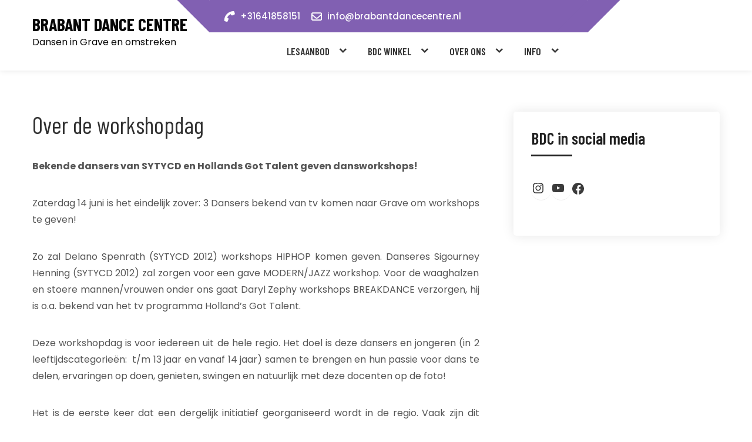

--- FILE ---
content_type: text/css
request_url: https://www.brabantdancecentre.nl/wp-content/themes/dancing-star/style.css?ver=a1f5f1ab48937d9c26a0c54aec65569b
body_size: 8219
content:
/*
Theme Name: Dancing Star
Theme URI: https://gracethemes.com/themes/free-dance-school-wordpress-theme/
Author: Grace Themes
Author URI: https://gracethemes.com/
Description: Dancing Star Lite is the ideal choice when it comes to picking up a free dance school WordPress theme for your dance school or studio. The theme plays a vital role in the success of a website, and hence it should be selected cautiously. The features that this theme has to offer are absolutely great! This minimalistic and professional-looking multipurpose theme is highly functional and efficient. With this easy to install theme, you can start working on your website in under minutes. This 100% responsive and user-friendly theme is retina-ready, which allows it to run smoothly on every device, regardless of what the resolution is. This Free dance school WordPress theme perfectly suits any ballet class, dance school, dance academy, dancing studio, dance instructor, fitness, dance club, jazz, salsa, Zumba, choreography and related websites. This theme can also be used for martial art training classes, aerobics classes, yoga centres, fitness trainer, musical projects, bands, radio, orchestra, studios, and more. Demo: http://www.gracethemesdemo.com/dancing-star/
Version: 2.0
License: GNU General Public License version 2 or later
License URI: http://www.gnu.org/licenses/gpl-2.0.html
Text Domain: dancing-star
Requires PHP:  5.6
Tested up to: 6.8
Tags:blog,education,two-columns,right-sidebar,full-width-template,custom-colors,custom-menu,custom-header,custom-logo,featured-images,editor-style,custom-background,threaded-comments,
theme-options, translation-ready
Dancing Star WordPress Theme has been created by Grace Themes(gracethemes.com), 2022.
Dancing Star WordPress Theme is released under the terms of GNU GPL
*/
*{ 
	padding:0;
	outline:none;
	margin:0;
	box-sizing:border-box;
	-moz-box-sizing:border-box;
	-webkit-box-sizing:border-box;
}
body{
	font-size:16px;
	line-height:28px;
	font-family:'Poppins', sans-serif;	
	background-color:#ffffff;	
	color:#555555;
	-ms-word-wrap:break-word; 
	word-wrap:break-word;
}
/* = Heading tags
--------------------------------------------- */
h1, h2, h3, h4, h5, h6{ 
	font-family:'Barlow Condensed', sans-serif;
	color:#303030;
	line-height:1.1;
	font-weight:600;
	margin:0 0 20px;
	padding:0;	
}
h1{ 
	font-size:42px;
}
h2{ 
	font-size:32px;
}
h3{ 
	font-size:30px;
}
h4{ 
	font-size:24px;
}
h5{ 
	font-size:22px;
}
h6{ 
font-size:18px;
}

h1.entry-title{ 
	font-size:40px;	
	font-weight:400;
	margin-bottom:35px;
}


/* = Default CSS
--------------------------------------------- */
a{ 
	text-decoration:none;
	color:#efc62c;
}
a:hover{ 
	color:#111;
}
p{ 
	margin:0;
	padding:0;
}

blockquote{ 
  position: relative;  
  font-size: 16px;
  background-color:#ededed;
  padding:1.2em 30px 1.2em; 
  color: #555555; 
  border-left:7px solid #8160b2 ; 
  margin:50px auto;  
  line-height:1.6;
  font-style:italic;  
}

blockquote p{ 
	margin-bottom:0 !important;
}
figure {
	margin: 1em 0;
}
.post-tags{ 
	font-weight:bold;
}
.post-tags a:hover{ 
	color:#000 !important;
}

hr {
	box-sizing: content-box;
	height: 0;
	overflow: visible;
	-webkit-box-sizing: content-box;
	-moz-box-sizing: content-box;
}

figcaption,figure{	
	display: block;
}

.left{ 
	float:left;
}
.right{ 
	float:right;
}

.textwidget select{ 
	width:100%;
}
.tagcloud a{ 
	color:#fff;
	margin:0 5px 5px 0;
	font-size:12px !important;	
	border:1px solid #fff;
	display:inline-block;	
	padding:5px 12px;
}
.tagcloud a:hover{ 
	border:1px solid #fff;
}
table{ 
	width:100%
}
.wp-caption, 
.wp-caption-text, 
.sticky, 
.gallery-caption, 
.aligncenter{
	max-width:100% !important; 
	margin:0;
	padding:0;
}

.last_column{
	clear:right;
	margin-right:0 !important;
}


/*image align css*/
img{ 
	max-width:100%; 
	height:auto;
	border:none;
	vertical-align:middle;	
	border-style: none;
}
.alignnone{ 
	width:100%;
}

.aligncenter, 
img.aligncenter { 	
	display: block;
	clear: both;
	height:auto;
	margin-left: auto;
	margin-right: auto;
	margin-top:0;
}
img.alignright, 
.alignright{ 
	border:1px solid #ddd;
	float:right;
	padding:5px;
	margin:0 0 0 15px;
}
img.alignleft, 
.alignleft{ 
	margin:0 15px 0 0;	
	float:left;
	padding:5px;
	border:1px solid #ddd;
}

/* = Clearings CSS
--------------------------------------------- */
.clear:before,
.clear:after,
.site-header:before,
.site-header:after,
.site-footer:before,
.site-footer:after,
nav:before,
nav:after {
	content: "";
	display: block;
}
.clear:after,
.site-header:after,
.site-footer:after,
nav:after {
	clear: both;
}
.clear{ 
	clear:both;
}

/*
Lists style CSS
---------------------------------*/
ol,
ul{ 
	margin:0;
	padding:0;
}
ul {
	list-style: inside none disc;
}
ol {
	list-style: decimal;
}
ul li ul, 
ul li ul li ul, 
ol li ol, 
ol li ol li ol{ 
	margin-left:10px;
}

ul li,
ol li {
	margin-bottom: 0;
	margin-left: 1.5em;
}


/* = Default Button CSS
---------------------------- */
a.blogreadmore{ 
	background-color:#505050;	
	color:#fff ;
	padding:5px 20px;
	display:inline-block;
	border-radius:3px;
}
a.blogreadmore:hover{ 
	background-color:#404040;
	color:#fff;
}
h2.sectiontitle{
	position:relative;	
	margin-bottom:50px;
	font-size:40px;	
	font-weight:600;
	text-align:center;
}

a.ReadMoreBtn{ 	
	background-color:#8160b2; 
	color:#fff ; 	
	display:inline-block;
	padding:15px 40px; 
	font-weight:500; 
	font-size:17px; 
	text-align:center; 
	-webkit-border-radius: 35px; 
	-moz-border-radius: 35px; 
	border-radius: 35px; 
	text-transform:uppercase;
}
a.ReadMoreBtn:hover{ 
	background-color:#202020; 
	color:#fff;
}

a.quote{ 
	padding:15px 35px; 	
	color:#282828 ; 
	text-align:center; 
	background-color:#fff; 
	text-transform:uppercase;	
	display:inline-block;
	-webkit-border-radius: 35px; 
	-moz-border-radius: 35px; 
	border-radius: 35px; 
	font-weight:700; 
	font-size:15px; 
	
	position:absolute; 
	right:-34%; 
	top:40px;
}
a.quote:hover{ 
	background-color:#d4739e; 
	color:#fff;
}

.site-header.innerpage_header a.quote {
	background-color:#dbdbdb; 
}


/* Accessibility */
/* Text meant only for screen readers. */
.screen-reader-text {
	border: 0;
	padding: 0;
	position: absolute !important;
	width: 1px;
	clip: rect(1px, 1px, 1px, 1px);
	clip-path: inset(50%);
	height: 1px;
	margin: -1px;	
	overflow: hidden;
	word-wrap: normal !important;
/* Many screen reader and browser combinations announce broken words as they would appear visually. */
}
.screen-reader-text:focus {
	background-color: #f1f1f1;	
	height: auto;
	display: block;
	font-size: 14px;
	border-radius: 3px;
	box-shadow: 0 0 2px 2px rgba(0, 0, 0, 0.6);
	clip: auto !important;
	clip-path: none;
	color: #21759b;	
	font-weight: bold;
	left: 5px;
	line-height: normal;
	padding: 15px 23px 14px;
	text-decoration: none;
	top: 5px;
	width: auto;
	z-index: 100000;
}

/* Do not show the outline on the skip link target. */
#tabnavigation[tabindex="-1"]:focus {
	outline: 0;
}

/*
pagination style CSS
---------------------------------*/
nav.pagination .page-numbers{ 
	font-size:15px;		
	padding:10px 15px;
	font-weight:600;
	background-color:#ccc;	
	color:#444;
}
nav.pagination .page-numbers.current{
	background-color:#efc62c;
}
.site-nav-previous, 
.nav-previous{ 
	float:left;
}
.site-nav-next,
.nav-next{ 
	float:right;
}
nav#nav-below{ 
	margin-top:15px;
}

#comment-nav-above .nav-previous, 
#comment-nav-below .nav-previous{ 
	float:none !important;
	margin:10px 0;
}

dt {
	font-weight: 700;
}
dd {
	margin: 0 1.5em 1.5em;
}
audio:not([controls]) {	
	display: none;
	height: 0;
}

svg:not(:root) {
	overflow: hidden;
}

a {	
	background-color: transparent;
	-webkit-text-decoration-skip: objects;
}
a:active, 
a:hover {
	outline-width: 0;
}
b, 
strong {	
	font-weight: bold;
}
pre {
	background-color: #eee;
	margin-bottom:25px;
	max-width: 100%;
	font-size: 14px;
	padding:20px;	
	line-height: 1.4;
	overflow: auto;
}
iframe{
	max-width:100%;
}
.breadcrumbs{
	padding:10px 0;
	margin-bottom:0;
}
nav.pagination{ 
	clear:both;
}



/* = Header contact info CSS
--------------------------------------------- */
.HeadStrip{ 
	background-color:#8160b2; 
	color:#fff; 
	font-size:15px;	
	position:relative;
	float:right;
	margin:0 225px 0 0; 
	width:100%;
	padding:0 25px;
	max-width:55%; 
}

.HeadStrip:before{ 
	position: absolute; 
	left:-28px; 
	top:0; 
	color: #fff; 	
	padding: 0; 	
	content:''; 
	width:55px;
	float: left;
	background:#8160b2; 
	height:100%;
	-webkit-transform: skew(45deg);
	-moz-transform: skew(45deg);
	-ms-transform: skew(45deg); 
	-o-transform: skew(45deg);
}
.HeadStrip:after{
	color: #fff; 	
	padding: 0; 
	position: absolute; 
	right:-28px; 
	top:0; 
	content:''; 
	width:55px;
	float: left;
	background:#8160b2; 
	height:100%;
	-webkit-transform: skew(-45deg);
	-moz-transform: skew(-45deg);
	-ms-transform: skew(-45deg); 
	-o-transform: skew(-45deg);
}

.cdbox{ 
	display:inline-block; 		
	margin:0; 
	line-height:45px; 
	vertical-align:top;
	color:#fff; 	
	font-weight:500; 
	padding:5px 15px 5px 0;
	text-align:left;  
}

.cdbox i{ 
	position:relative; 	
	font-size:18px; 	
	line-height:0; 	
	top:2px;
	margin:0 5px 0 0; 
	text-align:center; 
}
.cdbox a{ 
	color:#fff;
}
.hdrsocial a{ 
	color:#fff; 	
	text-align:center;
	width:35px; 
	line-height:40px;
	display:inline-block;
}
.hdrsocial a:hover{
	color:#202020;
}
.cdbox.last-child{ 
	border:none; 
	padding-right:0; 
}


/* = Main site CSS
-----------------------------------------------*/

#SiteWrapper{ 
	position:relative;
	margin:0 auto;
}

.container{ 
	position:relative;
	width:1170px;
	margin:0 auto;
}

.site-header{ 
	position: absolute;
	width:100%;
	z-index:999;
}
.site-header:before{ 
	content:''; 
	background:#fff; 
	position:absolute; 
	left:0; 
	right:0; 
	top:0; 
	height:100%; 
	width:100%;
	max-width:770px;
	margin:0 auto; 
	transform: skewX(-45deg);
  }
.site-header:after { 
	background: #fff; 
	bottom: 0; 
	content: ""; 
	position: absolute; 
	left:0; 
	top: 0px; 
	width: 50%; 
	z-index:-1; 
}

.site-header.innerpage_header{ 
	position:relative;
	box-shadow: 0 0 10px rgb(0 0 0 / 10%);
} 
.logo {
    float: left;
	max-width:30%;
    text-align: left;   
    padding:25px 0 5px;
    position: relative;
    z-index: 999;
}

.logo a{ 
	color: #fff;
	position:relative;
	display:block;
	z-index:99;
}
.site_branding{ 
	position:relative; 
	z-index:99;
}
.logo h1 {
	font-size:30px;
	margin:0;
	font-weight:700;
	text-transform:uppercase;
}
.logo p{ 
	color:#060606;
	display:block;
}
.RightNavMenu{ 	
	text-align:right;
	float:right;	
	padding:0 22% 0 0;
}

/* = Header Navigation CSS
--------------------------------------------------*/
#navigationpanel{ 
	position:relative; 
}

.SiteNav {
    display: block;
    position: relative;
    width: 100%;
}

.SiteNav ul ul {
    background-color: #fff;
    text-align: left;
    padding: 0;
}
.SiteNav ul ul li a {
    padding: 12px 15px;
}
.SiteNav ul ul a:after {
    float: right;
}
.SiteNav ul {   
    list-style: none;
    margin: 0;
	display: none;
    padding-left: 0;
}
.SiteNav li {
    position: relative;
	margin:0;
}

.SiteNav a {
    font-size: 17px;
    line-height: 1.5;
	display: block;
    font-weight: 600;
    color: #212121;   
	text-align:left;
	font-family:'Barlow Condensed', sans-serif;
	text-transform:uppercase;
}
.SiteNav ul ul {
    float: left;
    position: absolute;
    top: 100%;
    left: -999em;
    z-index: 99999;
}
.SiteNav ul ul ul {
    left: -999em;
    top: 0;
}
.SiteNav li li {
    display: block;
}
.SiteNav ul.nav-menu .current_page_item > a,
.SiteNav ul.nav-menu .current-menu-item > a,
.SiteNav ul.nav-menu .current_page_ancestor > a,
.SiteNav ul.nav-menu .current-menu-ancestor > a {
    color: #0FBAF4;
}
.SiteNav ul.nav-menu > li:before {
    background-color: #5750A0;
    color: #fff;   
    display: inline-block;
    text-align: center;
    border-radius: 50%;
	width: 46px;
    height: 46px;
    line-height: 46px;
}

.menu-toggle {
    font-size: 16px;
    margin: 10px 0;   
    width: 50px;
    height: 50px;
    position: absolute;
	display: block;
    top:5px;
    right: 0;
    background-color: transparent;
    border: none;
    border-radius: 0;
	z-index:999999;
}

.menu-toggle span {
    position: absolute;
    top: 50%;
    left: 0;	
    right: 0;   
    width: 30px;
    height: 4px;
	margin: 0 auto;
    display: block;
    background-color: #000;
    font-size: 0px;
    -webkit-touch-callout: none;
    -webkit-user-select: none;
    -khtml-user-select: none;
    -moz-user-select: none;
    -ms-user-select: none;
    user-select: none;
    -webkit-transition: background-color 0.3s;
    transition: background-color 0.3s;
}
.menu-toggle span:before, 
.menu-toggle span:after {
    content: '';
    position: absolute;
    left: 0;
    width: 100%;
    height: 100%;
    background: #000;
    -webkit-transition: -webkit-transform 0.3s;
    -moz-transition: -webkit-transform 0.3s;
    -ms-transition: -webkit-transform 0.3s;
    -o-transition: -webkit-transform 0.3s;
    transition: transform 0.3s;
}
.menu-toggle span:before {
    -webkit-transform: translateY(-250%);
    -moz-transform: translateY(-250%);
    -ms-transform: translateY(-250%);
    -o-transform: translateY(-250%);
    transform: translateY(-250%);
}
.menu-toggle span:after {
    -webkit-transform: translateY(250%);
    -moz-transform: translateY(250%);
    -ms-transform: translateY(250%);
    -o-transform: translateY(250%);
    transform: translateY(250%);
}
.menu-toggle.active span:before {
    -webkit-transform: translateY(0) rotate(45deg);
    -moz-transform: translateY(0) rotate(45deg);
    -ms-transform: translateY(0) rotate(45deg);
    -o-transform: translateY(0) rotate(45deg);
    transform: translateY(0) rotate(45deg);
}
.menu-toggle.active span:after {
    -webkit-transform: translateY(0) rotate(-45deg);
    -moz-transform: translateY(0) rotate(-45deg);
    -ms-transform: translateY(0) rotate(-45deg);
    -o-transform: translateY(0) rotate(-45deg);
    transform: translateY(0) rotate(-45deg);
}
.menu-toggle.active span {
    background-color: transparent;
}
.menu-label {
    float: right;
    color: #111;
    padding: 7px 0 0 10px;
    display: none;
}
button.dropdown-toggle {  
    position: absolute;
    top: 0;
    right: 0;
    z-index: 10;
    background-color: transparent;
    color: #000;
    border: none;
    width: 45px;
    height: 45px;
    line-height: 50px;
	padding: 0;
}
button.dropdown-toggle.active i {
    transform: rotate(-180deg);
    transform-origin: center;
}

@media screen and (min-width: 1024px) {
    #masthead {
        min-height:50px;
    }
    .menu-sticky #masthead {
        position: sticky;
        top: 0;
    }
    .menu-sticky #masthead.nav-shrink {
        box-shadow: 0 6px 10px rgb(0 0 0 / 10%);
    }
    .customize-support.menu-sticky #masthead.nav-shrink {
        top: 32px;
    }
    .site-branding {
        display: flex;
        align-items: center;
        min-height: 108px;
    }
    .SiteNav {
        padding:0;
        width: auto;
    }
	
    .SiteNav.icons-active {
        padding: 0;
    }
    .SiteNav ul.nav-menu > li {
        text-align: center;
    }	
    .SiteNav ul.nav-menu > li {
        text-align: center;
        padding: 20px 15px;
    }
    .SiteNav.icons-active ul.nav-menu > li {
        padding: 15px 25px 8px;
    }
    .SiteNav ul.nav-menu > .menu-item-has-children > a:after {       
        bottom: 1px;
		padding-left: 10px;
		 position: relative;
        -moz-osx-font-smoothing: grayscale;
        -webkit-font-smoothing: antialiased;
        display: inline-block;
        text-rendering: auto;
    }
    .SiteNav ul ul .menu-item-has-children > a:before {       
        -moz-osx-font-smoothing: grayscale;
        -webkit-font-smoothing: antialiased;
        display: inline-block;
        text-rendering: auto; 
        position: absolute;
		top: 20px;
        right: 15px;
    }
	/*Dropdown arrows*/
	.SiteNav .menu-item-has-children > a:after, 
	.SiteNav .page_item_has_children > a:after {
		font-family: dashicons;
		content: '\f347';
		vertical-align: bottom;
		margin-left: 0.25em;
	}		
	
	.SiteNav .menu-item-has-children .menu-item-has-children > a:after,
	.SiteNav .menu-item-has-children .page_item_has_children > a:after,
	.SiteNav .page_item_has_children .menu-item-has-children > a:after,
	.SiteNav .page_item_has_children .page_item_has_children > a:after {
		content: '\f345';
		font-family: dashicons;		
		right: 0;
		top: 50%;
		position: absolute;
		transform: translate(0, -50%);
	}		
	
    .SiteNav ul.nav-menu {
        display: block !important;
        height: auto !important;
    }
    .SiteNav ul ul {
        box-shadow: 0px 0px 5px 0px rgba(0, 0, 0, 0.20);
        width: 220px;
    }
    .SiteNav ul li:hover > ul,
    .SiteNav ul li.focus > ul {
        left: 0;
        right: auto;
        display: block !important;
    }
    .SiteNav ul ul li:hover > ul,
    .SiteNav ul ul li.focus > ul {
        left: 100%;
        right: auto;
    }
    .SiteNav ul ul li:hover > a,
    .SiteNav ul ul li.focus > a {
        
    }
    .SiteNav ul.sub-menu > li:last-child > a {
        border-bottom: none;
    }
    .SiteNav ul ul li {
        border-bottom: 1px solid rgba(0, 0, 0, 0.10);
    }
    .SiteNav ul ul > li:last-child {
        border-bottom: none;
    }
    .SiteNav ul ul li a:hover,
    .SiteNav ul ul li.current-menu-ancestor:hover > a {
       
    }   
    .menu-toggle {       
        position: absolute;
        top: 50%;
		 height: 80px;
        right: 35px;
        -webkit-transform: translateY(-50%);
        -moz-transform: translateY(-50%);
        -ms-transform: translateY(-50%);
        -o-transform: translateY(-50%);
        transform: translateY(-50%);
    }
    
    button.dropdown-toggle {
        display: none;
    }
    .menu-toggle {
        display: none;
    }
    .SiteNav ul {
        display: block;
    }
    .SiteNav li {
        display: inline-block;
    }
    .SiteNav .left-menu {
        padding-left: 50px;
    }
    .SiteNav ul.nav-menu > li.left-menu > a,
    .SiteNav ul.nav-menu > li.right-menu > a {
        padding-left: 5px;
        padding-right: 5px;
    }
    .SiteNav li.left-menu + li.right-menu:before {
        content: "/";      
        margin-left: -6px;
		  position: absolute;
        top: 50%;
        color: #fff;
        margin-top: -1px;
        -webkit-transform: translateY(-50%);
        -moz-transform: translateY(-50%);
        -ms-transform: translateY(-50%);
        -o-transform: translateY(-50%);
        transform: translateY(-50%);
    }
}

@media screen and (max-width: 1023px) {
    #masthead {
        min-height: 86px;
    }    
    .SiteNav ul ul {
        border-top: 1px solid rgba(0, 0, 0, 0.10);
    }
    .SiteNav ul ul ul {
        margin-top: 0;
    }
    .SiteNav ul.nav-menu li {
        border-bottom: 1px solid rgba(0, 0, 0, 0.10);
        display: block;
        width: 100%;
    }
    .SiteNav ul.nav-menu li:last-child {
        border-bottom: none;
    }
    .SiteNav ul.nav-menu > li {
        width: 100%;
        padding: 0;
    }
    .SiteNav ul ul li a {
        padding-left: 35px;
    }
    .SiteNav ul ul ul li a {
        padding-left: 60px;
    }
    .SiteNav ul ul ul ul li a {
        padding-left: 80px;
    }
    .SiteNav ul ul a {
        width: 100%;
    }
    .SiteNav ul ul,
    .SiteNav ul ul ul {
        box-shadow: none;
        float: none;
        position: relative;
        top: 0;
        left: 0;
        margin-bottom: 0;
        display: none;
    }
    .SiteNav ul.nav-menu > li:before {
        display: none;
    }
    .SiteNav .menu-item-has-children > a:before {
        content: "";
        float: right;
        position: relative;
        right: 0;
        background-color: rgba(255, 255, 255, 0.20);
        width: 1px;
        height: 25px;
    }
    .SiteNav .menu-item-has-children > a:after {
        padding-top: 3px;
    }
    .SiteNav ul.sub-menu li a {
        border-left: none;
    }
    .SiteNav ul.nav-menu {
        margin-right: 0;
        background-color: #fff;
        margin-top: 25px;
        border-top: 1px solid rgba(0, 0, 0, 0.10);
    }
    .SiteNav {
        position: static;
    }
    .SiteNav a {
        color: #555555;
        padding: 12px 15px;

    }
    #masthead.site-header .SiteNav ul.nav-menu {
        margin-top: 0;
        position: absolute;
        max-width: 500px;
        top: 100%;
        left: auto;
        right: 0;
        width: 100%;
        z-index: 10;
    }
   
}

@media screen and (max-width: 992px) {    
    .comments-title, 
    #reply-title {
        font-size: 28px;
    }
}

@media screen and (max-width: 767px) {
	#masthead.site-header .SiteNav ul.nav-menu {
	max-width: 100%;
	}
}

/* = Page layout css
------------------------------------------ */
.PageLS_70{ 	
	margin:0;
	padding:0 5% 0 0;
	float:left;
	width:70%;
}
.SitePageStyle-2{
	padding:0;
}

.PageLS_70 ul, 
.PageLS_70 ol{ 
	margin:0 0 20px 20px;
}
.PageLS_70 ul li, 
.PageLS_70 ol li{ 
	margin:0;
}
.PageLS_70 ul ul, 
.PageLS_70 ol ol{ 
	margin:0 0 0 30px;
}
.fullwidth{ 
	width:100% !important;
	float:none  !important;
	padding:0 !important;
}
.fullwidth p{ 
	margin-bottom:15px;
}
.boxlayout{ 	
	width:1210px;
	margin:0 auto;
	position:relative;
	background-color:#fff;	
	box-shadow:0 -8px 8px #111;
}

.PageLS_70 a{ 
	font-weight:bold;
	text-decoration:underline;
}
.PageLS_70 .comments-area a{ 
	font-weight: 400;
	text-decoration:underline;
}
#tabnavigation{ 
	padding:70px 0;
}
#tabnavigation p{ 
	margin-bottom:35px;
}
.slider_wrapper{ 
	position:relative;
}


/* = Four column Services Section CSS
----------------------------------------- */
#Section-1{ 
	padding:100px 0 0;
	background-color:#fff;
}

@media (min-width: 981px){
	/*equal-height-row*/
	.box-equal-height{ display:flex; margin-bottom: 0;}
	.box-equal-height .top4box .topboxbg{ height:100%; }
}
.FourCol{
	width: 25%; 
	float:left; 
	margin:0; 
	padding:0 15px;
	position:relative; 
	vertical-align:top; 
}
.topboxbg{ 
	border-radius:10px; 
	overflow:hidden; 
	position:relative;
	padding:0; 
}
.thumbbx-title{ 
	position:relative; 
	margin:0; 
	width: 100%;
}
.thumbbx-title h4{ 
	color:#fff; 
	margin:0; 
	padding:22px 15px; 
	text-align:center; 
	position:absolute; 
	bottom:0; 
	width:100%; 
	background-color:#8160b2; 
}
.thumbbx-title h4 a{ 
	color:#fff;
}
.FourCol:hover .thumbbx-title h4{ 
	opacity:0;
}

.FourCol .ImgCol{ 
	margin:0; 
	padding:0; 
	width:100%; 
	height:300px; 
	position:relative;
}
.FourCol .ImgCol img{
	width:100%; 
	object-fit: cover; 
	height: 100%;
}
.FourCol:hover .ImgCol img{ 
	opacity: 0.3;
}
.FourCol .InfoCol{  
	opacity:0; 
	width:100%; 
	margin:0; 
	padding:30px; 
	text-align:center; 
	position:absolute;
	top:50%; 
	transform:translateY(-50%); 
}
.FourCol .InfoCol p{ 
	margin-bottom:40px; 
	color:#fff; 
	line-height:26px;
}
.FourCol:hover .InfoCol{ 
	opacity:1;
}

.FourCol a.PageMorebtn{ 
	font-weight: 600;
	font-size:18px;
	background-color:#fff;
	padding:12px 35px;
	display:inline-block;
	color:#222 ;
	border-radius:25px;
	text-transform:uppercase; 
	font-family:'Barlow Condensed', sans-serif;
 }

/* = Six column Services Section CSS
----------------------------------------- */
#Section-2{ 
	padding:100px 0 60px;
	background-color:#ffffff; 
}

.WelImgBX{ 
	width:47%; 
	max-width:490px; 
	margin:0; 
	float:right; 
	position:relative; 
	padding:0;
}
.WelImgBX:after{ 
	background:#d2729c; 
	height:100%; 
	border-radius:10px; 
	content:''; 
	width:100%; 
	position:absolute; 
	top:30px; 
	right:-30px
}
.WelImgBX img{ 
	width:100%; 
	object-fit: cover; 
	max-height:510px; 
	border-radius:10px; 
	margin:0; 
	display:block; 
	position:relative; 
	z-index:999;
}

.Wel_DescBX{ 
	width:45%; 
	margin:0;  
	padding:0; 
	float:left;
}
.Wel_DescBX h3{ 
	font-size:70px; 
	font-weight:700; 
	line-height:55px; 
	text-transform:uppercase; 
	color:#222; 
	margin-bottom:50px;
}
.Wel_DescBX h3 a{
	color:#222;
}
.Wel_DescBX h3 span{ 
	font-size:20px; 
	display:block; 
	color:#d2729c;
}
.Wel_DescBX p{ 
	margin-bottom:45px;
}
.Wel_DescBX a.ReadMoreBtn{ 
	border-radius:0;
}

/* = Sidebar CSS
----------------------------------------------- */
#sidebar{
	position:relative;	
	padding:30px;	
	float:right;
	width:30%;
	border-radius:5px;
	-moz-border-radius:5px;
	-webkit-border-radius:5px;
	-o-border-radius:5px;
	-ms-border-radius:5px; 
	-webkit-box-shadow: 0 0px 20px 0 rgba(0, 0, 0, 0.1);
	box-shadow: 0 0px 20px 0 rgba(0, 0, 0, 0.1);
}
aside.widget{ 
	margin-bottom:30px;
}
aside.widget ul{ 
	list-style:disc inside;
}
#sidebar h3.widget-title, 
#sidebar h2, 
#sidebar h4, 
#sidebar h5{ 
	position:relative;	
	padding:0 0 20px 0;
	margin:0 0 15px 0;
	font-size:28px;
	font-weight:600;
	color:#202020;
}

#sidebar h3.widget-title::before,
#sidebar h2::before,
#sidebar h4::before,
#sidebar h5::before  {
    border-bottom: 3px solid #202020;
    bottom: 4px;
    content: "";
    left: 0;
    margin: auto;
    position: absolute;
    width:70px;	
}
#sidebar ul li, 
#sidebar ol li{ 
	list-style:none;	
	border-bottom:1px solid #eee;
	line-height:24px;
	margin:0;
	padding:8px 10px 8px 0;
}
		
#sidebar ul li a, 
#sidebar ol li a{ 
	color:#3b3b3b;
}
#sidebar ul li a:hover,
#sidebar ol li a:hover{ 
	color:#8160b2;
}
#sidebar ul li:last-child,
#sidebar ol li:last-child{ 
	border:none;
}
aside .textwidget, 
#sidebar .gallery, 
aside.widget_media_image{ 
	padding:20px;
	background-color:#fff;
	box-shadow:0px 0px 30px 0px rgba(0, 0, 0, 0.1);
}
#sidebar .woocommerce.widget_shopping_cart .cart_list li{ list-style:none !important; padding:0 0 0 2em !important;}
/*sidebar search form css*/
#sidebar .search-form{ 
	margin-bottom:20px;
}
#sidebar .search-form input.search-field{ 
	background-color:#fff;
	width:80%;
	padding: 13px 15px 13px 15px;
	border:1px solid #ddd;
}
#sidebar .search-form input.search-submit{ 
	background:url(images/search-icon.png) no-repeat center center #efc62c;
	float:right;
	padding: 12px 0 12px 0;
	font-size:0;	
	height:43px;
	width:20%;	
	border:0;
}
#sidebar .comment-author-link a{ 
	text-transform: capitalize;
}


/* = Blog post styles
-------------------------------------------------------------- */
.PostStyle_01{ 
	margin:0 0 50px 0;
	transition: 0.5s;	
	border-radius:10px; 
	padding:30px;
	-webkit-box-shadow: 0 0px 20px 0 rgba(0, 0, 0, 0.1);
	box-shadow: 0 0px 20px 0 rgba(0, 0, 0, 0.1);
}

.blogin-bx{ 
	padding:10px;
}

.PostStyle_01 .hg-blog-img{ 
	position:relative;
	margin:0 0 30px 0;
	max-height:300px; 
	overflow:hidden;
}
.PostStyle_01 .hg-blog-img a{ 
	display:block;
}
.PostStyle_01 .hg-blog-img img{ 
	height:auto;
	transition: all 300ms ease-out 0s;
	-webkit-transition: all 300ms ease-out 0s;
	-moz-transition: all 300ms ease-out 0s;
	-ms-transition: all 300ms ease-out 0s;
	-o-transition: all 300ms ease-out 0s;
}

.PostStyle_01 h3, h3.single-title{ 
	margin-bottom:15px;
	font-size:24px;
	font-weight:600;
}
.PostStyle_01 h3 a{ 
	color:#484f5e;
	font-weight:600;
}
.PostStyle_01 h3 a:hover{ 
	color:#efc62c;
}
.PostStyle_01 p{ 
	margin-bottom:20px;
}
.blog-meta{ 
	font-style:italic;
	margin-bottom:8px;
}
.post-date, 
.post-comment, 
.blog-postcat, 
.edit-link{ 
	display:inline;
	color:#333;
	font-weight:600;
	margin:0 10px 0 0;
} 
.single_title{ 
	margin-bottom:5px;
}
body.single-post .PostStyle_01 { 
	width:100%;
	float:none;
	margin:0 0 25px;
}
.blog-postmeta{ 
	margin-bottom:15px;
	color:#888;
}
.blog-postmeta a{ 
	color:#333;
}
.blog-postmeta a:hover{ 
	color:#8160b2;
}
.morebutton{ 
	background-color:#505050;
	color:#fff;	
	text-decoration:none !important;
	margin-top:15px;
	padding:7px 20px;
	font-weight:600;
	display:table;
	border-radius:5px;
	-moz-border-radius:5px;
	-webkit-border-radius:5px;
	-o-border-radius:5px;
	-ms-border-radius:5px;
}
.morebutton:focus,
.hdrsocial a:focus, 
.cdbox a:focus{
	outline:1px solid #000 !important;
}

.morebutton:hover{
	 background-color:#303030;
	color:#fff;
}



/* = Site Footer css
-------------------------------------------- */
.site-footer{ 
	background-color:#1a1a1a;
	position:relative;
	padding:0;
	color:#fff;	
	-webkit-box-shadow: 0 0px 20px 0 rgba(0, 0, 0, 0.1);
	box-shadow: 0 0px 20px 0 rgba(0, 0, 0, 0.1);
}
.footer-fix{ 
	position:relative;
}
.site-footer h2, 
.site-footer h3, 
.site-footer h4,
.site-footer h5{ 	
	margin-bottom:30px;
	padding:0 0 20px 0;	
	color:#fff;
	position:relative;
	font-size:24px;
	font-weight:600;
	display:inline-block;
	border-bottom: 1px solid #777;
}


.fwcolumn-1, 
.fwcolumn-2, 
.fwcolumn-3, 
.fwcolumn-4{ 
	padding:50px 0;
}
.fwcolumn-1{ 
	width:23%;
	float:left;
	margin:0 3% 0 0;
}
.fwcolumn-2{ 
	width:23%;
	float:left;
	margin:0 3% 0 0;
}
.fwcolumn-3{ 
	width:23%;
	float:left;
	margin:0 3% 0 0;
}
.fwcolumn-4{ 
	width:22%;
	float:left;
	margin:0;
}
.site-footer ul{ 
	margin:0;
	padding:0;
}
.site-footer ul li { 
	padding:0 0 8px 0;
	margin:0;
	list-style:none;
	color:#565656;
}
.site-footer ul li a { 
	color:#fff;
}
.site-footer ul li::before{ 
	content: "\f105";
	font-family: 'Font Awesome 5 Solid';
	margin-right:15px;
	font-size:16px;
	color:#fff;
}
.site-footer ul li a:hover, 
.site-footer ul li.current_page_item a { 
	color:#fff;
}


/* = Footer Copyrigh wrapper css
-------------------------------------------- */
.copyrigh-wrapper{ 	
	position:relative;	
	text-align:center;
	background-color:#1a1a1a;	
	color:#fff;
	padding:25px 0;
}

.copyrigh-wrapper a:hover{ 
	color:#fff;
}

/* = Comment Form css
--------------------------------------------- */
.Comment-CustomStyle{
	-webkit-box-shadow: 0 0px 20px 0 rgba(0, 0, 0, 0.1);
	box-shadow: 0 0px 20px 0 rgba(0, 0, 0, 0.1);
	padding:30px;
	margin-bottom:50px;
}
#respond.comment-respond{
	-webkit-box-shadow: 0 0px 20px 0 rgba(0, 0, 0, 0.1);
	box-shadow: 0 0px 20px 0 rgba(0, 0, 0, 0.1);
	padding:30px;
}

h1.screen-reader-text{
	font-family: 'Assistant', sans-serif;
	font-size:22px;
}
h3#reply-title{ 
	font-size:20px;
}
#comments{ 
	margin:30px 0 0;
	padding:0;
}

ol.commentlist{
	list-style:none;
}
#commentform p{
	margin:5px 0;
}
#commentform label{
	display:block;
}
#commentform input#email, 
#commentform input#url, 
#commentform input#author, 
#commentform textarea,
#commentform input
#eazycfc_captcha{
	max-width:96%;
	border:1px #ccc solid;
	padding:5px 2%;
}
#commentform input#submit{ 
	background-color:#32373a;
	border:none;
	color:#fff;
	display:inline-block;
	cursor:pointer;
	border-radius:5px;
	padding:12px 25px;
	text-transform:uppercase;
}
#commentform input#submit:hover{
	background:#34c6f6;
	color:#fff;
}
.form-allowed-tags{
	display:none;
}
.entry-content table, 
.comment-body table{ 
	border-collapse:collapse;
	margin:10px 0;
}
.entry-content table td, 
.entry-content table th, 
.comment-body table td, 
.comment-body table th{
	padding:10px 5px;
	text-align:left;
}
.entry-content table th, 
.comment-body table th{
	color:#676767;
	font:normal 18px Oswald;
	border-bottom:1px #888 solid;
}
.entry-content table td, 
.comment-body table td{
	border-bottom:1px #ccc solid;
}
.fvch-codeblock:hover .comment-form-url{
	display:block !important;
}
.commentlist, 
ol.commentlist {
	background-color:#fff;
	padding:10px 0;
	list-style:none;
	box-shadow:0 0 5px #ddd;
	-moz-box-shadow:0 0 5px #ddd;
	-webkit-box-shadow:0 0 5px #ddd;
	-khtml-box-shadow:0 0 5px #ddd;
	margin:10px 0;
}
.commentlist li, 
ol.commentlist li { 
	list-style:none;
	background-image:none !important;
	padding:0px 15px;
}


.commentlist article, 
.commentlist li.bypostauthor li article, 
ol.commentlist li.bypostauthor li article { 
	border:none !important;
	padding:10px;
	position:relative;
	background-color:#fff;
}
.commentlist li.bypostauthor article, 
ol.commentlist li.bypostauthor article { 
	background:#f9ffe1;
}
.commentlist li .fn { 
	font-weight:normal;
	font-size:15px;
	font-style:normal;
}

img.avatar { 
	vertical-align:middle;
	position:static;
	display:inline-block;
	border:5px solid #ccc;
}

.commentlist article a time { 
	padding:5px 0 10px;
	font-size:13px;
	clear:both;
	font-style:italic;
}
.comment-edit-link{ 
	padding:2px 15px;
	font-style:italic;
}
.commentlist .reply a, 
ol.commentlist .reply a { 
	display:block;
	padding:10px;
	text-align:center;
	background:#f6f6f6;
	margin:5px 0;
	border:1px #ddd solid;
}


/* = Contact Form 7 CSS
----------------------------------------------- */
.wpcf7{ 
	margin:30px 0 0;
	padding:0;
}
.wpcf7 input[type="text"], 
.wpcf7 input[type="tel"], 
.wpcf7 input[type="email"]{ 
	width:40%;
	border:1px solid #cccccc;
	box-shadow:inset 1px 1px 2px #ccc;
	color:#797979;
	margin-bottom:0;
	height:35px;
	padding:0 15px;
}
.wpcf7 textarea{	
	border:1px solid #cccccc;
	box-shadow:inset 1px 1px 2px #ccc;
	color:#797979;
	margin-bottom:25px;
	padding:10px;
	width:60%;
	height:160px;
	font-size:12px;
}
.wpcf7 input[type="submit"]{
	background-color:#efc62c;
	padding:12px 40px;
	border-radius:25px;
	font-size:16px;
	cursor:pointer;
	color:#ffffff;	
	width:auto;
	border:none;
	text-transform:uppercase;
}
.wpcf7 input[type="submit"]:hover{
	background-color:#101010;
}

/* = WooCommerce CSS
------------------------------------------ */
a.added_to_cart{
	background:#e1472f;
	padding:5px;
	display:inline-block;
	color:#fff;
	line-height:1;
}
a.added_to_cart:hover{
	background:#000000;
}
a.button.added:before{
	content:'' !important;
}
#bbpress-forums ul li{
	padding:0;
}
#subscription-toggle a.subscription-toggle{
	padding:5px 10px;
	display:inline-block;
	color:#e1472f;
	margin-top:4px;
}
textarea.wp-editor-area{
	border:1px #ccc solid;
}
.woocommerce input[type=text], 
.woocommerce textarea{
	border:1px #ccc solid;
	padding:4px;
}
form.woocommerce-ordering select{ 
	padding:5px;
	color:#777777;
}
.woocommerce table.shop_table th, 
.woocommerce-page table.shop_table th{ 
	color:#8160b2;
}
.woocommerce ul.products li.product .price, 
.woocommerce-page ul.products li.product .price{ 
	color:inherit !important;
}
h1.product_title, p.price{ 
	margin-bottom:10px;
}
.woocommerce ul.products li{ 
	text-align:center;
}
.woocommerce ul.products li, 
#payment ul.payment_methods li{ 
	list-style:none !important;
}
.woocommerce ul.products li.product .price, 
.woocommerce-page ul.products li.product .price{ 
	color:inherit !important;
}
.woocommerce table.shop_table th, 
.woocommerce table.shop_table td{ 
	border-bottom:0px !important
}
.woocommerce-Price-amount.amount{
	font-size:14px !important;
}
.woocommerce div.product .product_title{ 
	padding-bottom:20px !important;
}
.woocommerce div.product form.cart{ 
	margin-top:15px !important;
}
.woocommerce .quantity .qty{ 
	padding:7px;
	border:1px solid #ccc;
}
.woocommerce form .form-row input.input-text, 
.woocommerce form .form-row textarea { padding:15px; box-shadow: 0 0 10px rgb(0 0 0 / 10%);}  

/* = Navigation Focus CSS
-------------------------------------------- */
#SiteWrapper a:focus,
button:focus,
input[type="text"]:focus,
input[type="email"]:focus,
input[type="date"]:focus,
input[type="search"]:focus,
input[type="number"]:focus,
input[type="tel"]:focus,
input[type="button"]:focus,
input[type="month"]:focus,
input[type="range"]:focus,		
input[type="password"]:focus,
input[type="datetime"]:focus,
input[type="week"]:focus,
input[type="submit"]:focus,
input[type="datetime-local"]:focus,		
input[type="url"]:focus,
input[type="time"]:focus,
input[type="reset"]:focus,
input[type="color"]:focus,
textarea:focus {	
	outline:1px solid #8160b2;
}

/*fade Effects*/
.FourCol, 
.PostStyle_01,
.HeadStrip .right.space250 {
	 transition:all ease-in-out .4s;
	-ms-transition:all ease-in-out .4s;
	-webkit-transition:all ease-in-out .4s;	
}

--- FILE ---
content_type: text/css
request_url: https://www.brabantdancecentre.nl/wp-content/themes/dancing-star/css/nivo-slider.css?ver=a1f5f1ab48937d9c26a0c54aec65569b
body_size: 1020
content:
/*
 * jQuery Nivo Slider v3.2
 * http://nivo.dev7studios.com
 *
 * Copyright 2012, Dev7studios
 * Free to use and abuse under the MIT license.
 * http://www.opensource.org/licenses/mit-license.php
 */
 
/* The Nivo Slider styles */

.HomepageSlider{ 
	position: relative; 
	display: inline-block; 
	width: 100%; 
	vertical-align:top;
}
.nivoSlider {
	position:relative;
	width:100%;
	height:auto;
	overflow: hidden;
}
.nivoSlider img {
	position:absolute;
	top:0px;
	left:0px;
	max-width: none;
}
.nivo-main-image {
	display: block !important;
	position: relative !important; 
	width: 100% !important;
}

/* If an image is wrapped in a link */
.nivoSlider a.nivo-imageLink {
	position:absolute;
	top:0px;
	left:0px;
	width:100%;
	height:100%;
	border:0;
	padding:0;
	margin:0;
	z-index:6;
	display:none;
	background:white; 
	filter:alpha(opacity=0); 
	opacity:0;
}
/* The slices and boxes in the Slider */
.nivo-slice {
	display:block;
	position:absolute;
	z-index:5;
	height:100%;
	top:0;
}
.nivo-box {
	display:block;
	position:absolute;
	z-index:5;
	overflow:hidden;
}
.nivo-box img { display:block; }

/* Caption styles */
.nivo-html-caption {
    display:none;
}
/* Direction nav styles (e.g. Next & Prev) */
.nivo-directionNav{
    position: absolute;
    width: 100%;
    top:52%;
	transform:translateY(-50%);
    text-align: left;
    margin: 0 auto;
    z-index: 999;
	transition: all 300ms ease-out 0s;
	-webkit-transition: all 300ms ease-out 0s;
	-moz-transition: all 300ms ease-out 0s;
	-ms-transition: all 300ms ease-out 0s;
	-o-transition: all 300ms ease-out 0s;
}
.nivo-directionNav a {
	position:absolute;
	z-index:9;
	cursor:pointer;
	color:#fff; 
	background-color:#fff; 
}
.nivo-directionNav a:hover{ 
	color:#ffffff;
} 
a.nivo-prevNav{
	left:0;
}
a.nivo-nextNav{
	right:0;
}

a.nivo-nextNav:before, 
a.nivo-prevNav:before{ 
	font-family: 'Font Awesome 5 Solid'; 
	position:relative; 
	font-size:20px; 
	text-align:center; 
}
a.nivo-nextNav:before{content: "\f105"; }
a.nivo-prevNav:before{content: "\f104";}

/* Control nav styles (e.g. 1,2,3...) */
.nivo-controlNav {
	max-width:1170px;
	right:0;
	left:0;
	padding:0;
	position: absolute;
    width:100%;
	bottom:7%;
	text-align:center;
	margin:0 auto;
	z-index:999;
}
.nivo-controlNav a {
	cursor:pointer;
    border: 0 none;
    display:inline-block;	
    height:14px;
    margin:0 5px;
    text-indent: -9999px;
    width:14px; 
	border-radius:100%;
	background-color:#fff;	
}
.nivo-controlNav a.active { 
	font-weight:bold;
}
.nivo-directionNav a {
	font-size:0;
    border: 0 none;
    display: block;
    height: 40px;   
    transition: all 200ms ease-in-out 0s;
    width: 40px;
	line-height:40px;
	text-align:center;
	border-radius:50%;
}
/* Caption styles */
.nivo-caption {
	color:#fff;
	z-index:8;	
	width:45%;
	text-align:right;
	float:right;
}
.slidecaption-wp{ 
 	max-width:1170px;	
	position:absolute; 
	left:0; 
	right:0; 	
	margin:0 auto; 
	top:56%; 
	transform:translateY(-50%); 
	z-index:9; 
}

.nivo-caption h2{ 
	font-size:55px; 
	line-height:60px; 
	color:#fff; 
	font-weight:700; 
	margin:0 0 25px 0; 
	position:relative; 
	display:inline-block;	
	text-transform:uppercase;
}

.nivo-caption p{  
	margin:0 0 35px 0; 
	color:#fff; 
}
.nivo-caption .slidermorebtn{ 
	padding:20px 40px; 	
	display:inline-block; 
	background-color:#fff; 
	color:#222;
	font-size:20px; 
	font-weight:600;
	border-radius:35px;
	text-transform:uppercase;
	font-family:'Barlow Condensed', sans-serif;
}
.nivo-caption .slidermorebtn:hover{ 
	color:#fff;
}

--- FILE ---
content_type: text/css
request_url: https://www.brabantdancecentre.nl/wp-content/themes/dancing-star/css/responsive.css?ver=a1f5f1ab48937d9c26a0c54aec65569b
body_size: 1608
content:
/* Mobile Portrait View */
@media screen and (max-width:767px) {
	.left, 
	.right,
	.copyright-txt, 
	.design-by, 
	.powerby,
	.fcopy-right50,
	.fcopy-left50{ 
		text-align:center; 
		width:auto; 
		float:none; 
	}		
	.container { 
		width:auto; 
		padding:0 20px;
	}
	.logo h1{ 
		font-size:30px;
	}
	.PostStyle_01 .hg-blog-img.imgLeft{ 
		width:auto; 
		height:auto; 
		float:none; 
		margin:0 0 20px;
	}
	
	.PostStyle_01 .hg-blog-img img{
		 height:auto; 
		 min-height: inherit;
	 }
	.PostStyle_01{ 
		float:none; 
		width:100%; 
		margin:0 0 30px 0;
		padding:20px;
	}
	.PageLS_70{ 
		padding:0 0 50px;
	}	
	.copyrigh-wrapper:before{ 
		display:none;
	}
	.FourCol{ 
		float:none; 
		width:100%;
		margin:0 0 50px;
		padding:0;
	}
	.sixcol{
		float:none; 
		width:100%;
		margin:0 0 50px;
	}
	.sixcol .smallthumb{ 
		height:auto;
	}
	.sixcol .smallthumb img{ 
		min-height:auto;
	}
	.sixcol h5{ 
		line-height:26px; 
		margin:15px 0;
	}
	.WelImgBX, 
	.Wel_DescBX{ 
		width:100%; 
		float:none; 
		margin:0 0 30px;
	}
	.WelImgBX:after{ 
		display:none;
	}
	
	.PostStyle_01 .hg-blog-img{
		float:none;
		width:100%;
		margin:0 0 15px;
		height:auto;
	}	
	#sidebar{ 
		width:100%; 
		float:none;
	}	
	.PageLS_70{
		width:auto; 
		float:none;
	}
	.fwcolumn-1, 
	.fwcolumn-2, 
	.fwcolumn-3, 
	.fwcolumn-4{ 
		float:none; 
		width:100%; 
		margin:0 0 5px; 
		padding:25px 0; 
		text-align:left;
	}
	.site-footer .container{ 
		padding:0 20px;
	}
	.copyrigh-wrapper .container{ 
		padding:0 20px;
	}
	h2.section_title{ 
		font-size:34px; 
		margin-bottom:25px;
	}
	#Section-1{ 
		padding:50px 0; 
		margin:0;
	}
	.wpcf7 input[type="text"], 
	.wpcf7 input[type="tel"], 
	.wpcf7 input[type="email"], 
	.wpcf7 textarea{ 
		width:100%;
	}
	#SiteWrapper{ 
		width:100%;
	}
	h2.services_title{ 
		font-size:30px;
	}
	.RightNavMenu{ 
		float:none; 
		width:100%; 
		text-align:center;
	}	
	.gridlayout .PostStyle_01, 
	.fullwidth .PostStyle_01{ 
		width:auto;
		float:none;
		margin:0 0  25px 0;
		padding:0;
		box-shadow:none;
	}
	
	.nivo-caption{ 
		padding:0 20px; 
		width:90%;
	}
	.nivo-caption h2{ 
		font-size:18px !important; 
		line-height:18px !important; 
		margin:0 0 10px !important;
	}
	.nivo-caption p{ 
		font-size:13px;
		line-height:14px; 
		margin-bottom:10px;
	}
	.nivo-caption .slidermorebtn{ 
		font-size:12px;
		padding:5px 20px; 
		line-height:20px;
	}
	.nivo-directionNav a{ 
		top:35% !important;
	}
	.nivo-controlNav{ 
		display:none !important;
	}
	a.nivo-prevNav{ 
		left:1%;
	}
	a.nivo-nextNav{
		right:1%;
	}
	h2.section_title{ 
	font-size:28px;
	}
	
	.nivo-directionNav{ 
		display:none;
		top:35%;
	}	
	.cdbox{ 
		margin:0;
		padding:0;
		border:none;
		text-align:center;
		display:block;
	}
	.hdrsocial a{ 
		width:30px;
		line-height:40px;
	}
	.best-3-features{ 
		margin:0;
	}
	#Section-2{ 
		padding:70px 0 25px;
	}
	#Section-1{ 
		padding:70px 0;
	}
	
	.box-equal-height{ 
		margin-top:0;
	}
	
	.slidePhoneSt .phoneicon{ 
		width:35px; 
		height:35px; 
		margin-right:15px;
	}
	.slidePhoneSt .phoneicon i{ 
		font-size:30px;
	}
	.quotebtn{ 
		position:relative; 
		text-align:center;
		padding:16px; 
		transform: skew(0deg);
	}
	.quotebtn h4 {
		transform:skew(0deg); 
	}
	.quotebtn:after{ 
		display:none;
	}	
	.slidePhoneSt{ 
		padding:25px;
		position:relative;
		top:25px;
		width:100%;
	}
	.slidePhoneSt h2{ 
		font-size:36px;
	}
	.post-date, 
	.post-comment, 
	.blog-postcat, 
	.edit-link{ 
		display:inline-block; 
		margin-bottom:5px;
	}
	a.quote{ 
		margin-top:10px;
		position: relative;
		top:auto;
		padding:10px 25px;
		left:auto;
		right:auto;
	}
}

/* Mobile Landscape View */
@media screen and (min-width: 300px) and (max-width: 480px){
	.FourCol a.PageMorebtn::after{ 
		margin-right:-15px;
	}	
	
}

/* Mobile Landscape View */
@media screen and (min-width: 481px) and (max-width: 767px){
	.home .container{ 
		width:400px; margin:0 auto;
	}
	.nivo-controlNav{ 
		display:none !important;
	}
	.menu-toggle {
		right:35px;
	}
}

@media screen and (min-width:768px) and (max-width: 980px){
	#navigationpanel{ 
		float:none; 
		width:100%; 
		text-align:left; 
		padding:10px 0;
	}
	.RightNavMenu{ 
		float:none;
		width:100%; 
		text-align:center;
	}
	.menu-toggle {
		right:35px;
	}
	h2.section_title{ 
		font-size:30px;
	}	
	.FourCol h4{ 
		font-size:16px;
	}	
	.nivo-caption{ 
		padding:0 40px;
	}
	.PostStyle_01 .hg-blog-img{ 
		height:200px;
	}
	.FourCol .InfoCol{ 
		padding:15px;
	}
	.FourCol a.PageMorebtn{ 
		padding:8px 25px; 
		font-size:14px;
	}
	.FourCol .InfoCol p{ 
		line-height:22px;
	}
	
}

/* Tablet View */
@media screen and (max-width:1169px) and (min-width:768px) { 
	.container { 
		width:auto; 
		padding:0 20px;
	}
	/*slider css*/
	.nivo-caption{ 
		width:60%; 
		padding:0 20px; 
	}
	.nivo-caption h2{ 
		font-size:42px; 
		line-height:45px;
	}
	#SiteWrapper{ 
		width:100%;
	}
	a.quote{ 
		margin-top:10px;
		top:0;
		padding:10px 25px;
		left:auto;
		right:auto;
	}
	
}

/* Tablet View */
@media screen and (max-width:1169px) and (min-width:981px) { 	
	.HeadStrip{
		border-radius:0;
		padding:0 20px;
	}
	.site-header{ 
		height:auto;
		position:relative;
		top:auto;
	}
	.logo{ 
		width:auto;
	}
	.video_title h2{ 
		font-size:50px; 
		line-height:50px;
	}
	.nivo-caption{ 
		width:70%; 
		padding:0 80px; 
	}
	.nivo-controlNav{ 
		left:7%;
	}
	.PostStyle_01 .hg-blog-img{ 
		height:270px;
	}
	.SiteNav.Nopad{	
	  padding: 40px 0;
	 }
	 	.HeadStrip{
		border-radius:0;
		float:none;
		padding:10px 20px;
		margin:0;
		text-align:center;
		max-width:100%;
	}
	
	.HeadStrip:before,
	.HeadStrip:after,
	.site-header:after,
	.site-header:before { 
		display:none;
	}
	.RightNavMenu{		
		float:none; 
		width:100%;
		padding:0;
	}
}

@media screen and (max-width: 980px){
	.logo{ 
		position:relative;
		width:auto;
		margin:0; 
		top:auto;
		max-width:none;
	}
	.site-header{ 
		height:auto;
		position:relative;
		top:auto;
	}
	.cdbox{ 
		line-height:26px;
	}
	.HeadStrip{
		border-radius:0;
		float:none;
		padding:10px 20px;
		margin:0;
		text-align:center;
		max-width:100%;
	}
	
	.HeadStrip:before,
	.HeadStrip:after,
	.site-header:after,
	.site-header:before { 
		display:none;
	}	
	.site-header.innerpage_header .header-section{ 
		box-shadow:0 3px 3px #f1f1f1;
	}
	
	.LgoBX{ 
		position:relative; 
		top:0;
		padding:0; 
		box-shadow:none;
	}
	.SiteNav a{ 
		color:#fff;
	}
	.SiteNav .menu ul a,
	.SiteNav .menu ul ul a {
		padding: 0.75em 1.75em;
	}
	.RightNavMenu{ 
		padding:10px 0 0;
	}
	.hdrsocial{ 
		float:none;
	}
	.header-section .container { 
		padding:0;
	}
	.logo{ 
		padding:20px 0;
	}
	.HomepageSlider::before{ 
		width:100%;
	}
	
	a.nivo-prevNav {
		left:0;
	}
	a.nivo-nextNav {
		right:0;
	}
	.SiteNav .menu ul{ 
		background-color:transparent !important
	}
	
	.nivoSlider:hover .nivo-directionNav{ 
		display:none !important;
	}
	.slidePhoneSt span{ 
		margin-bottom:15px;
	}
	.HeadStrip .right.space250{ 
		padding:0;
	}
	#Section-2 h3{ 
		width:100%;
		font-size:30px;
		line-height:40px;
		margin-bottom:35px;
	}
}